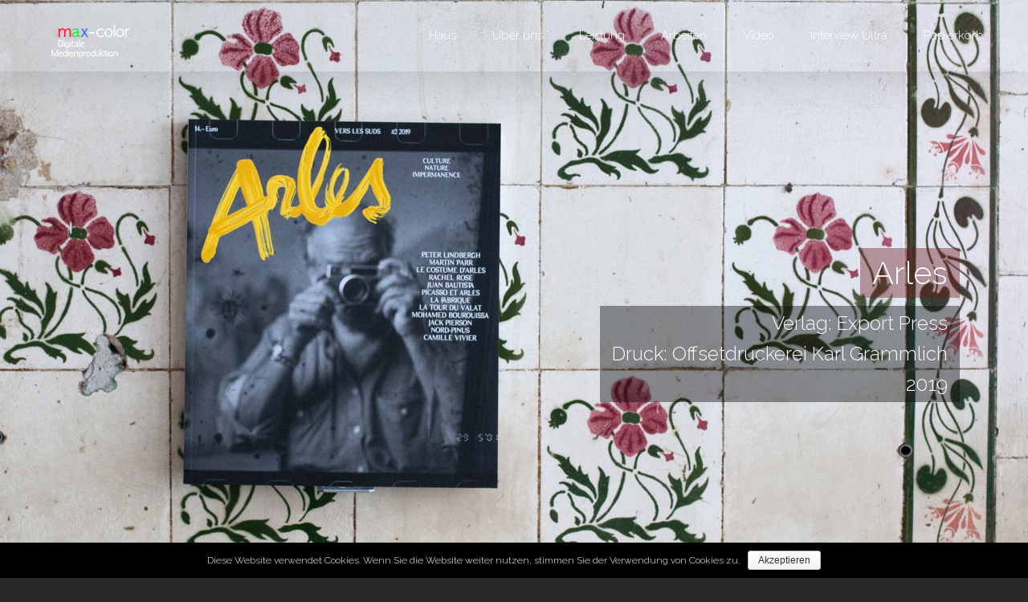

--- FILE ---
content_type: text/css
request_url: https://max-color.de/wp-content/plugins/pageflip5-wp-plugin/css/pageflip.css?ver=4.1.42
body_size: 6427
content:
#pageflip {
	width: 100%;
	overflow: hidden;
	/*visibility: hidden;*/
	display: block;
	/* use display:none only if needed! */
}

.pageflip-container {
	padding-top: 0px;
	min-width: 320px;
}
.book-container {
}
.book-content {
	opacity: 0;
	-webkit-transition: opacity 1s;
	-moz-transition: opacity 1s;
	-o-transition: opacity 1s;
	-ms-transition: opacity 1s;	
}
.book-offset {
	-webkit-perspective: 3000px;
	-moz-perspective: 3000px;
	-ms-perspective: 3000px;
	perspective: 3000px;
	-webkit-perspective-origin-x: 50%;
	-webkit-perspective-origin-y: 50%;
	-moz-perspective-origin-x: 50%;
	-moz-perspective-origin-y: 50%;
	-ms-perspective-origin-x: 50%;
	-ms-perspective-origin-y: 50%;
	perspective-origin-x: 50%;
	perspective-origin-y: 50%;
}


.page-container {
	position: absolute;
	overflow: hidden;
}

#dropshadow {
	-webkit-box-shadow: 0 10px 30px rgba(0,0,0,1);
	-moz-box-shadow: 0 10px 30px rgba(0,0,0,1);
	-o-box-shadow: 0 10px 30px rgba(0,0,0,1);
	-ms-box-shadow: 0 10px 30px rgba(0,0,0,1);
	box-shadow: 0 10px 30px rgba(0,0,0,1);
}

.flip-shadowA {
	background-image: -o-linear-gradient(left, rgba(0,0,0,0), rgba(0,0,0,1));
	background-image: -ms-linear-gradient(left, rgba(0,0,0,0), rgba(0,0,0,1));
	background-image: -moz-linear-gradient(left, rgba(0,0,0,0), rgba(0,0,0,1));
	background-image: -webkit-linear-gradient(left, rgba(0,0,0,0), rgba(0,0,0,1));
}
.flip-shadowB {
	background-image: -o-linear-gradient(left, rgba(0,0,0,1), rgba(0,0,0,0), rgba(0,0,0,0));
	background-image: -ms-linear-gradient(left, rgba(0,0,0,1), rgba(0,0,0,0), rgba(0,0,0,0));
	background-image: -moz-linear-gradient(left, rgba(0,0,0,1), rgba(0,0,0,0), rgba(0,0,0,0));
	background-image: -webkit-linear-gradient(left, rgba(0,0,0,1), rgba(0,0,0,0), rgba(0,0,0,0));
}
.flip-topshadow {
	background-image: -o-linear-gradient(left, rgba(0,0,0,0), rgba(0,0,0,.5), rgba(0,0,0,1), rgba(0,0,0,0));
	background-image: -ms-linear-gradient(left, rgba(0,0,0,0), rgba(0,0,0,.5), rgba(0,0,0,1), rgba(0,0,0,0));
	background-image: -moz-linear-gradient(left, rgba(0,0,0,0), rgba(0,0,0,.5), rgba(0,0,0,1), rgba(0,0,0,0));
	background-image: -webkit-linear-gradient(left, rgba(0,0,0,0), rgba(0,0,0,.5), rgba(0,0,0,1), rgba(0,0,0,0));
}
.emboss-left {
	background-image: -o-linear-gradient(left, rgba(0,0,0,0), rgba(0,0,0,1));
	background-image: -ms-linear-gradient(left, rgba(0,0,0,0), rgba(0,0,0,1));
	background-image: -moz-linear-gradient(left, rgba(0,0,0,0), rgba(0,0,0,1));
	background-image: -webkit-linear-gradient(left, rgba(0,0,0,0), rgba(0,0,0,1));
	pointer-events: none;
}
.emboss-right {
	background-image: -o-linear-gradient(left, rgba(0,0,0,.5), rgba(0,0,0,0));
	background-image: -ms-linear-gradient(left, rgba(0,0,0,.5), rgba(0,0,0,0));
	background-image: -moz-linear-gradient(left, rgba(0,0,0,.5), rgba(0,0,0,0));
	background-image: -webkit-linear-gradient(left, rgba(0,0,0,.5), rgba(0,0,0,0));
	pointer-events: none;
}


/* Controls layout/animation/hover fx ----------------------------------- */

#pageflip-controls {
	position: absolute;
	bottom: 0px;
	padding: 8px 0 16px;
	width: 100%;
	overflow: hidden;
	text-align: center;
	opacity: 0;
	-webkit-transition: opacity 1s;
	-moz-transition: opacity 1s;
	-o-transition: opacity 1s;
	-ms-transition: opacity 1s;
	color: #888;
	font-size: 12px;
}
.centered-buttons,
.left-buttons,
.right-buttons {
	height: 26px;
	overflow: hidden;	
}

.centered-buttons {
	position: relative;
	top: 0px;
	left: auto;
	right: auto;
	margin: 0px auto;
	width: 254px;
}
.left-buttons {
	float: left;
	width: 104px;
	margin-left: 32px;	
}
.right-buttons {
	float: right;
	width: 104px;
	margin-right: 32px;
}

.control-bar-button {
}

.control-bar-button,
.control-bar-pager {
	float: left;
	height: 26px;
}
.right {
	float: right;
}
.control-bar-pager {
	padding-top: 2px;
	width: 150px;
	text-align: center;
}

#pagerin {
	color: rgba(0,0,0,0.3);
	border: none;
	width: 140px;
	height: 22px;
    padding: 0px;
	font-size: 14px;
	/*font-family: Helvetica, Arial, sans-serif;*/
    border-style: none; 
    border-color: Transparent; 
    overflow: auto;  
    background: none;
    text-align: center;
}

.control-bar-button g,
.control-bar-pager g {
	fill: rgba(0,0,0,0.3);
	-webkit-transition: fill 0.2s;
	-moz-transition: fill 0.2s;
	-o-transition: fill 0.2s;
	-ms-transition: fill 0.2s;	
}
.disabled {
	opacity: 0.2;
}

.control-bar-button:not(.disabled):hover g {
	fill: #FA0;
}
/*.control-bar-button.disabled:hover g,
.control-bar-pager.disabled:hover g  {
	fill: #888;
}*/
#pageflip-controls {
	color: rgba(0,0,0,0.3);	
}

/* Thumbnails layout/animation/hover fx ----------------------------------- */

#pageflip-thumbnails {
	position: absolute;
	top: 0px;
	width: 100%;
	overflow: hidden;
	
	-webkit-transition: top 0.5s, opacity 0.5s;
	-moz-transition: top 0.5s, opacity 0.5s;
	-o-transition: top 0.5s, opacity 0.5s;
	-ms-transition: top 0.5s, opacity 0.5s;

}
#pageflip-thumbnails.hidden {
	top: -100px;
	opacity: 0;
}
#thumbnail-container {
	width: 10px;
}
.thumbnail-spread {
}
.thumbnail-page {
}
.thumbnail-spread,
.thumbnail-page {
	float: left;
	margin: 0 16px 16px 0px;
	/*margin: 0 8px 16px 8px;*/
	background: #888;
	-moz-box-shadow: 0 5px 10px rgba(0,0,0,0.2);
	-webkit-box-shadow: 0 5px 10px rgba(0,0,0,0.2);
	box-shadow: 0 5px 10px rgba(0,0,0,0.2);
	overflow: hidden;
}
.thumbnail-button {
	float: left;
	margin: 0px;
	padding: 0px;
}
.thumbnail-button:hover {
	
	
}

#copyright-text {
	display: none;
	clear: both;
	padding-top: 10px;
}
/* Default Page setup */

.left-side {
	background: #666;
}

.right-side {
	background: #666;
}
.outer {
	background: none;
}


/*.page-container.left-side {
	border-radius:25px 0 0 25px;
}
.page-container.right-side {
	border-radius:0 25px 25px 0;
}*/

/* Responsive design */
/*body.w480 #pagerin,
body.w320 #pagerin {
	display: none;
}*/
#controls.w480 .control-bar-pager,
#controls.w320 .control-bar-pager {
	display: none;
	/*width: 16px;*/
}
#controls.w480 .centered-buttons,
#controls.w320 .centered-buttons {
	width: 160px;
	float: left;
	margin-left: 0;
	overflow: hidden;
}
#controls.w480 .centered-buttons {
	margin-left: 48px;
}
#controls.w480 .left-buttons,
#controls.w320 .left-buttons {
	display: none;	
}
#controls.w480 .control-bar-button,
#controls.w320 .control-bar-button {
	width: 40px;
}

#controls.w320 .right-buttons,
#controls.w480 .right-buttons {
	width: 160px;
	margin-right: 0px;
}
#controls.w480 .right-buttons {
	margin-right: 48px;	
}
/*body.w480 .left-buttons {
	display: block;
	float: left;
}
body.w480 .right-buttons {
	display: block;
	float: right;
}*/
.pageflip-credits {
	display: none;
}
